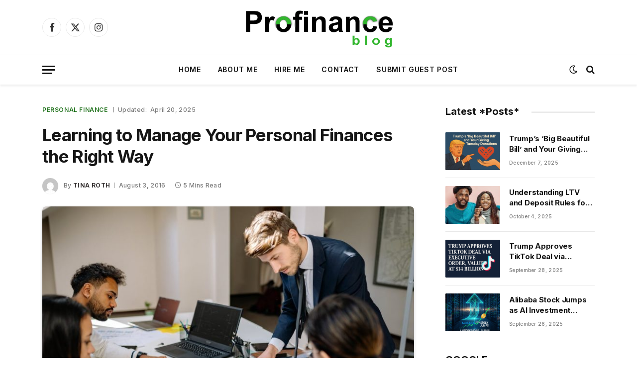

--- FILE ---
content_type: text/html; charset=UTF-8
request_url: https://profinanceblog.com/learning-to-manage-your-personal-finances-the-right-way.html
body_size: 15389
content:

<!DOCTYPE html>
<html lang="en-US" class="s-light site-s-light">

<head>

	<meta charset="UTF-8" />
	<meta name="viewport" content="width=device-width, initial-scale=1" />
	<meta name='robots' content='index, follow, max-image-preview:large, max-snippet:-1, max-video-preview:-1' />

	<!-- This site is optimized with the Yoast SEO plugin v26.4 - https://yoast.com/wordpress/plugins/seo/ -->
	<title>Learning to Manage Your Personal Finances the Right Way</title><link rel="preload" as="image" imagesrcset="https://profinanceblog.com/wp-content/uploads/2016/08/Manage-Your-Personal-Finances-768x512.jpg 768w, https://profinanceblog.com/wp-content/uploads/2016/08/Manage-Your-Personal-Finances-300x200.jpg 300w, https://profinanceblog.com/wp-content/uploads/2016/08/Manage-Your-Personal-Finances-1024x682.jpg 1024w, https://profinanceblog.com/wp-content/uploads/2016/08/Manage-Your-Personal-Finances-150x100.jpg 150w, https://profinanceblog.com/wp-content/uploads/2016/08/Manage-Your-Personal-Finances-450x300.jpg 450w, https://profinanceblog.com/wp-content/uploads/2016/08/Manage-Your-Personal-Finances-1200x800.jpg 1200w, https://profinanceblog.com/wp-content/uploads/2016/08/Manage-Your-Personal-Finances.jpg 1280w" imagesizes="(max-width: 729px) 100vw, 729px" /><link rel="preload" as="font" href="https://profinanceblog.com/wp-content/themes/smart-mag/css/icons/fonts/ts-icons.woff2?v3.2" type="font/woff2" crossorigin="anonymous" />
	<meta name="description" content="Uncertain economic conditions or situations can really test out your important decisions of wise personal financial planning.Each year, more than a million people" />
	<link rel="canonical" href="https://profinanceblog.com/learning-to-manage-your-personal-finances-the-right-way.html" />
	<meta property="og:locale" content="en_US" />
	<meta property="og:type" content="article" />
	<meta property="og:title" content="Learning to Manage Your Personal Finances the Right Way" />
	<meta property="og:description" content="Uncertain economic conditions or situations can really test out your important decisions of wise personal financial planning.Each year, more than a million people" />
	<meta property="og:url" content="https://profinanceblog.com/learning-to-manage-your-personal-finances-the-right-way.html" />
	<meta property="og:site_name" content="ProFinance Blog" />
	<meta property="article:published_time" content="2016-08-03T19:05:23+00:00" />
	<meta property="article:modified_time" content="2025-04-20T17:17:45+00:00" />
	<meta property="og:image" content="https://profinanceblog.com/wp-content/uploads/2016/08/Manage-Your-Personal-Finances.jpg" />
	<meta property="og:image:width" content="1280" />
	<meta property="og:image:height" content="853" />
	<meta property="og:image:type" content="image/jpeg" />
	<meta name="author" content="Tina Roth" />
	<meta name="twitter:card" content="summary_large_image" />
	<meta name="twitter:label1" content="Written by" />
	<meta name="twitter:data1" content="Tina Roth" />
	<meta name="twitter:label2" content="Est. reading time" />
	<meta name="twitter:data2" content="4 minutes" />
	<script type="application/ld+json" class="yoast-schema-graph">{"@context":"https://schema.org","@graph":[{"@type":"WebPage","@id":"https://profinanceblog.com/learning-to-manage-your-personal-finances-the-right-way.html","url":"https://profinanceblog.com/learning-to-manage-your-personal-finances-the-right-way.html","name":"Learning to Manage Your Personal Finances the Right Way","isPartOf":{"@id":"https://profinanceblog.com/#website"},"primaryImageOfPage":{"@id":"https://profinanceblog.com/learning-to-manage-your-personal-finances-the-right-way.html#primaryimage"},"image":{"@id":"https://profinanceblog.com/learning-to-manage-your-personal-finances-the-right-way.html#primaryimage"},"thumbnailUrl":"https://profinanceblog.com/wp-content/uploads/2016/08/Manage-Your-Personal-Finances.jpg","datePublished":"2016-08-03T19:05:23+00:00","dateModified":"2025-04-20T17:17:45+00:00","author":{"@id":"https://profinanceblog.com/#/schema/person/d9c6d78e176722f46d3523dd5414be26"},"description":"Uncertain economic conditions or situations can really test out your important decisions of wise personal financial planning.Each year, more than a million people","breadcrumb":{"@id":"https://profinanceblog.com/learning-to-manage-your-personal-finances-the-right-way.html#breadcrumb"},"inLanguage":"en-US","potentialAction":[{"@type":"ReadAction","target":["https://profinanceblog.com/learning-to-manage-your-personal-finances-the-right-way.html"]}]},{"@type":"ImageObject","inLanguage":"en-US","@id":"https://profinanceblog.com/learning-to-manage-your-personal-finances-the-right-way.html#primaryimage","url":"https://profinanceblog.com/wp-content/uploads/2016/08/Manage-Your-Personal-Finances.jpg","contentUrl":"https://profinanceblog.com/wp-content/uploads/2016/08/Manage-Your-Personal-Finances.jpg","width":1280,"height":853,"caption":"Manage Your Personal Finances"},{"@type":"BreadcrumbList","@id":"https://profinanceblog.com/learning-to-manage-your-personal-finances-the-right-way.html#breadcrumb","itemListElement":[{"@type":"ListItem","position":1,"name":"Home","item":"https://profinanceblog.com/"},{"@type":"ListItem","position":2,"name":"Learning to Manage Your Personal Finances the Right Way"}]},{"@type":"WebSite","@id":"https://profinanceblog.com/#website","url":"https://profinanceblog.com/","name":"ProFinance Blog","description":"Personal Finance Blog","potentialAction":[{"@type":"SearchAction","target":{"@type":"EntryPoint","urlTemplate":"https://profinanceblog.com/?s={search_term_string}"},"query-input":{"@type":"PropertyValueSpecification","valueRequired":true,"valueName":"search_term_string"}}],"inLanguage":"en-US"},{"@type":"Person","@id":"https://profinanceblog.com/#/schema/person/d9c6d78e176722f46d3523dd5414be26","name":"Tina Roth","image":{"@type":"ImageObject","inLanguage":"en-US","@id":"https://profinanceblog.com/#/schema/person/image/","url":"https://secure.gravatar.com/avatar/cf01be04c58b979dc8f64805e7a272786f78fe99a8c2365b3ff20b2f682f385e?s=96&d=mm&r=g","contentUrl":"https://secure.gravatar.com/avatar/cf01be04c58b979dc8f64805e7a272786f78fe99a8c2365b3ff20b2f682f385e?s=96&d=mm&r=g","caption":"Tina Roth"},"sameAs":["https://profinanceblog.com"],"url":"https://profinanceblog.com/author/tina-roth"}]}</script>
	<!-- / Yoast SEO plugin. -->


<link rel='dns-prefetch' href='//fonts.googleapis.com' />
<style id='wp-img-auto-sizes-contain-inline-css' type='text/css'>
img:is([sizes=auto i],[sizes^="auto," i]){contain-intrinsic-size:3000px 1500px}
/*# sourceURL=wp-img-auto-sizes-contain-inline-css */
</style>
<style id='classic-theme-styles-inline-css' type='text/css'>
/*! This file is auto-generated */
.wp-block-button__link{color:#fff;background-color:#32373c;border-radius:9999px;box-shadow:none;text-decoration:none;padding:calc(.667em + 2px) calc(1.333em + 2px);font-size:1.125em}.wp-block-file__button{background:#32373c;color:#fff;text-decoration:none}
/*# sourceURL=/wp-includes/css/classic-themes.min.css */
</style>
<link rel='stylesheet' id='wpo_min-header-0-css' href='https://profinanceblog.com/wp-content/cache/wpo-minify/1765115723/assets/wpo-minify-header-791b33ee.min.css' type='text/css' media='all' />
<script type="text/javascript" id="smartmag-lazy-inline-js-after">
/* <![CDATA[ */
/**
 * @copyright ThemeSphere
 * @preserve
 */
var BunyadLazy={};BunyadLazy.load=function(){function a(e,n){var t={};e.dataset.bgset&&e.dataset.sizes?(t.sizes=e.dataset.sizes,t.srcset=e.dataset.bgset):t.src=e.dataset.bgsrc,function(t){var a=t.dataset.ratio;if(0<a){const e=t.parentElement;if(e.classList.contains("media-ratio")){const n=e.style;n.getPropertyValue("--a-ratio")||(n.paddingBottom=100/a+"%")}}}(e);var a,o=document.createElement("img");for(a in o.onload=function(){var t="url('"+(o.currentSrc||o.src)+"')",a=e.style;a.backgroundImage!==t&&requestAnimationFrame(()=>{a.backgroundImage=t,n&&n()}),o.onload=null,o.onerror=null,o=null},o.onerror=o.onload,t)o.setAttribute(a,t[a]);o&&o.complete&&0<o.naturalWidth&&o.onload&&o.onload()}function e(t){t.dataset.loaded||a(t,()=>{document.dispatchEvent(new Event("lazyloaded")),t.dataset.loaded=1})}function n(t){"complete"===document.readyState?t():window.addEventListener("load",t)}return{initEarly:function(){var t,a=()=>{document.querySelectorAll(".img.bg-cover:not(.lazyload)").forEach(e)};"complete"!==document.readyState?(t=setInterval(a,150),n(()=>{a(),clearInterval(t)})):a()},callOnLoad:n,initBgImages:function(t){t&&n(()=>{document.querySelectorAll(".img.bg-cover").forEach(e)})},bgLoad:a}}(),BunyadLazy.load.initEarly();
//# sourceURL=smartmag-lazy-inline-js-after
/* ]]> */
</script>
<script type="text/javascript" src="https://profinanceblog.com/wp-content/cache/wpo-minify/1765115723/assets/wpo-minify-header-7b330e4a.min.js" id="wpo_min-header-0-js"></script>

		<script>
		var BunyadSchemeKey = 'bunyad-scheme';
		(() => {
			const d = document.documentElement;
			const c = d.classList;
			var scheme = localStorage.getItem(BunyadSchemeKey);
			
			if (scheme) {
				d.dataset.origClass = c;
				scheme === 'dark' ? c.remove('s-light', 'site-s-light') : c.remove('s-dark', 'site-s-dark');
				c.add('site-s-' + scheme, 's-' + scheme);
			}
		})();
		</script>
		<meta name="generator" content="Elementor 3.33.1; features: e_font_icon_svg, additional_custom_breakpoints; settings: css_print_method-external, google_font-enabled, font_display-swap">
			<style>
				.e-con.e-parent:nth-of-type(n+4):not(.e-lazyloaded):not(.e-no-lazyload),
				.e-con.e-parent:nth-of-type(n+4):not(.e-lazyloaded):not(.e-no-lazyload) * {
					background-image: none !important;
				}
				@media screen and (max-height: 1024px) {
					.e-con.e-parent:nth-of-type(n+3):not(.e-lazyloaded):not(.e-no-lazyload),
					.e-con.e-parent:nth-of-type(n+3):not(.e-lazyloaded):not(.e-no-lazyload) * {
						background-image: none !important;
					}
				}
				@media screen and (max-height: 640px) {
					.e-con.e-parent:nth-of-type(n+2):not(.e-lazyloaded):not(.e-no-lazyload),
					.e-con.e-parent:nth-of-type(n+2):not(.e-lazyloaded):not(.e-no-lazyload) * {
						background-image: none !important;
					}
				}
			</style>
			<!-- Google tag (gtag.js) -->
<script async src="https://www.googletagmanager.com/gtag/js?id=G-SVKXR16XBD"></script>
<script>
  window.dataLayer = window.dataLayer || [];
  function gtag(){dataLayer.push(arguments);}
  gtag('js', new Date());

  gtag('config', 'G-SVKXR16XBD');
</script><link rel="icon" href="https://profinanceblog.com/wp-content/uploads/2025/04/favicon.png" sizes="32x32" />
<link rel="icon" href="https://profinanceblog.com/wp-content/uploads/2025/04/favicon.png" sizes="192x192" />
<link rel="apple-touch-icon" href="https://profinanceblog.com/wp-content/uploads/2025/04/favicon.png" />
<meta name="msapplication-TileImage" content="https://profinanceblog.com/wp-content/uploads/2025/04/favicon.png" />


<style id='global-styles-inline-css' type='text/css'>
:root{--wp--preset--aspect-ratio--square: 1;--wp--preset--aspect-ratio--4-3: 4/3;--wp--preset--aspect-ratio--3-4: 3/4;--wp--preset--aspect-ratio--3-2: 3/2;--wp--preset--aspect-ratio--2-3: 2/3;--wp--preset--aspect-ratio--16-9: 16/9;--wp--preset--aspect-ratio--9-16: 9/16;--wp--preset--color--black: #000000;--wp--preset--color--cyan-bluish-gray: #abb8c3;--wp--preset--color--white: #ffffff;--wp--preset--color--pale-pink: #f78da7;--wp--preset--color--vivid-red: #cf2e2e;--wp--preset--color--luminous-vivid-orange: #ff6900;--wp--preset--color--luminous-vivid-amber: #fcb900;--wp--preset--color--light-green-cyan: #7bdcb5;--wp--preset--color--vivid-green-cyan: #00d084;--wp--preset--color--pale-cyan-blue: #8ed1fc;--wp--preset--color--vivid-cyan-blue: #0693e3;--wp--preset--color--vivid-purple: #9b51e0;--wp--preset--gradient--vivid-cyan-blue-to-vivid-purple: linear-gradient(135deg,rgb(6,147,227) 0%,rgb(155,81,224) 100%);--wp--preset--gradient--light-green-cyan-to-vivid-green-cyan: linear-gradient(135deg,rgb(122,220,180) 0%,rgb(0,208,130) 100%);--wp--preset--gradient--luminous-vivid-amber-to-luminous-vivid-orange: linear-gradient(135deg,rgb(252,185,0) 0%,rgb(255,105,0) 100%);--wp--preset--gradient--luminous-vivid-orange-to-vivid-red: linear-gradient(135deg,rgb(255,105,0) 0%,rgb(207,46,46) 100%);--wp--preset--gradient--very-light-gray-to-cyan-bluish-gray: linear-gradient(135deg,rgb(238,238,238) 0%,rgb(169,184,195) 100%);--wp--preset--gradient--cool-to-warm-spectrum: linear-gradient(135deg,rgb(74,234,220) 0%,rgb(151,120,209) 20%,rgb(207,42,186) 40%,rgb(238,44,130) 60%,rgb(251,105,98) 80%,rgb(254,248,76) 100%);--wp--preset--gradient--blush-light-purple: linear-gradient(135deg,rgb(255,206,236) 0%,rgb(152,150,240) 100%);--wp--preset--gradient--blush-bordeaux: linear-gradient(135deg,rgb(254,205,165) 0%,rgb(254,45,45) 50%,rgb(107,0,62) 100%);--wp--preset--gradient--luminous-dusk: linear-gradient(135deg,rgb(255,203,112) 0%,rgb(199,81,192) 50%,rgb(65,88,208) 100%);--wp--preset--gradient--pale-ocean: linear-gradient(135deg,rgb(255,245,203) 0%,rgb(182,227,212) 50%,rgb(51,167,181) 100%);--wp--preset--gradient--electric-grass: linear-gradient(135deg,rgb(202,248,128) 0%,rgb(113,206,126) 100%);--wp--preset--gradient--midnight: linear-gradient(135deg,rgb(2,3,129) 0%,rgb(40,116,252) 100%);--wp--preset--font-size--small: 13px;--wp--preset--font-size--medium: 20px;--wp--preset--font-size--large: 36px;--wp--preset--font-size--x-large: 42px;--wp--preset--spacing--20: 0.44rem;--wp--preset--spacing--30: 0.67rem;--wp--preset--spacing--40: 1rem;--wp--preset--spacing--50: 1.5rem;--wp--preset--spacing--60: 2.25rem;--wp--preset--spacing--70: 3.38rem;--wp--preset--spacing--80: 5.06rem;--wp--preset--shadow--natural: 6px 6px 9px rgba(0, 0, 0, 0.2);--wp--preset--shadow--deep: 12px 12px 50px rgba(0, 0, 0, 0.4);--wp--preset--shadow--sharp: 6px 6px 0px rgba(0, 0, 0, 0.2);--wp--preset--shadow--outlined: 6px 6px 0px -3px rgb(255, 255, 255), 6px 6px rgb(0, 0, 0);--wp--preset--shadow--crisp: 6px 6px 0px rgb(0, 0, 0);}:where(.is-layout-flex){gap: 0.5em;}:where(.is-layout-grid){gap: 0.5em;}body .is-layout-flex{display: flex;}.is-layout-flex{flex-wrap: wrap;align-items: center;}.is-layout-flex > :is(*, div){margin: 0;}body .is-layout-grid{display: grid;}.is-layout-grid > :is(*, div){margin: 0;}:where(.wp-block-columns.is-layout-flex){gap: 2em;}:where(.wp-block-columns.is-layout-grid){gap: 2em;}:where(.wp-block-post-template.is-layout-flex){gap: 1.25em;}:where(.wp-block-post-template.is-layout-grid){gap: 1.25em;}.has-black-color{color: var(--wp--preset--color--black) !important;}.has-cyan-bluish-gray-color{color: var(--wp--preset--color--cyan-bluish-gray) !important;}.has-white-color{color: var(--wp--preset--color--white) !important;}.has-pale-pink-color{color: var(--wp--preset--color--pale-pink) !important;}.has-vivid-red-color{color: var(--wp--preset--color--vivid-red) !important;}.has-luminous-vivid-orange-color{color: var(--wp--preset--color--luminous-vivid-orange) !important;}.has-luminous-vivid-amber-color{color: var(--wp--preset--color--luminous-vivid-amber) !important;}.has-light-green-cyan-color{color: var(--wp--preset--color--light-green-cyan) !important;}.has-vivid-green-cyan-color{color: var(--wp--preset--color--vivid-green-cyan) !important;}.has-pale-cyan-blue-color{color: var(--wp--preset--color--pale-cyan-blue) !important;}.has-vivid-cyan-blue-color{color: var(--wp--preset--color--vivid-cyan-blue) !important;}.has-vivid-purple-color{color: var(--wp--preset--color--vivid-purple) !important;}.has-black-background-color{background-color: var(--wp--preset--color--black) !important;}.has-cyan-bluish-gray-background-color{background-color: var(--wp--preset--color--cyan-bluish-gray) !important;}.has-white-background-color{background-color: var(--wp--preset--color--white) !important;}.has-pale-pink-background-color{background-color: var(--wp--preset--color--pale-pink) !important;}.has-vivid-red-background-color{background-color: var(--wp--preset--color--vivid-red) !important;}.has-luminous-vivid-orange-background-color{background-color: var(--wp--preset--color--luminous-vivid-orange) !important;}.has-luminous-vivid-amber-background-color{background-color: var(--wp--preset--color--luminous-vivid-amber) !important;}.has-light-green-cyan-background-color{background-color: var(--wp--preset--color--light-green-cyan) !important;}.has-vivid-green-cyan-background-color{background-color: var(--wp--preset--color--vivid-green-cyan) !important;}.has-pale-cyan-blue-background-color{background-color: var(--wp--preset--color--pale-cyan-blue) !important;}.has-vivid-cyan-blue-background-color{background-color: var(--wp--preset--color--vivid-cyan-blue) !important;}.has-vivid-purple-background-color{background-color: var(--wp--preset--color--vivid-purple) !important;}.has-black-border-color{border-color: var(--wp--preset--color--black) !important;}.has-cyan-bluish-gray-border-color{border-color: var(--wp--preset--color--cyan-bluish-gray) !important;}.has-white-border-color{border-color: var(--wp--preset--color--white) !important;}.has-pale-pink-border-color{border-color: var(--wp--preset--color--pale-pink) !important;}.has-vivid-red-border-color{border-color: var(--wp--preset--color--vivid-red) !important;}.has-luminous-vivid-orange-border-color{border-color: var(--wp--preset--color--luminous-vivid-orange) !important;}.has-luminous-vivid-amber-border-color{border-color: var(--wp--preset--color--luminous-vivid-amber) !important;}.has-light-green-cyan-border-color{border-color: var(--wp--preset--color--light-green-cyan) !important;}.has-vivid-green-cyan-border-color{border-color: var(--wp--preset--color--vivid-green-cyan) !important;}.has-pale-cyan-blue-border-color{border-color: var(--wp--preset--color--pale-cyan-blue) !important;}.has-vivid-cyan-blue-border-color{border-color: var(--wp--preset--color--vivid-cyan-blue) !important;}.has-vivid-purple-border-color{border-color: var(--wp--preset--color--vivid-purple) !important;}.has-vivid-cyan-blue-to-vivid-purple-gradient-background{background: var(--wp--preset--gradient--vivid-cyan-blue-to-vivid-purple) !important;}.has-light-green-cyan-to-vivid-green-cyan-gradient-background{background: var(--wp--preset--gradient--light-green-cyan-to-vivid-green-cyan) !important;}.has-luminous-vivid-amber-to-luminous-vivid-orange-gradient-background{background: var(--wp--preset--gradient--luminous-vivid-amber-to-luminous-vivid-orange) !important;}.has-luminous-vivid-orange-to-vivid-red-gradient-background{background: var(--wp--preset--gradient--luminous-vivid-orange-to-vivid-red) !important;}.has-very-light-gray-to-cyan-bluish-gray-gradient-background{background: var(--wp--preset--gradient--very-light-gray-to-cyan-bluish-gray) !important;}.has-cool-to-warm-spectrum-gradient-background{background: var(--wp--preset--gradient--cool-to-warm-spectrum) !important;}.has-blush-light-purple-gradient-background{background: var(--wp--preset--gradient--blush-light-purple) !important;}.has-blush-bordeaux-gradient-background{background: var(--wp--preset--gradient--blush-bordeaux) !important;}.has-luminous-dusk-gradient-background{background: var(--wp--preset--gradient--luminous-dusk) !important;}.has-pale-ocean-gradient-background{background: var(--wp--preset--gradient--pale-ocean) !important;}.has-electric-grass-gradient-background{background: var(--wp--preset--gradient--electric-grass) !important;}.has-midnight-gradient-background{background: var(--wp--preset--gradient--midnight) !important;}.has-small-font-size{font-size: var(--wp--preset--font-size--small) !important;}.has-medium-font-size{font-size: var(--wp--preset--font-size--medium) !important;}.has-large-font-size{font-size: var(--wp--preset--font-size--large) !important;}.has-x-large-font-size{font-size: var(--wp--preset--font-size--x-large) !important;}
/*# sourceURL=global-styles-inline-css */
</style>
</head>

<body class="wp-singular post-template-default single single-post postid-621 single-format-standard wp-theme-smart-mag right-sidebar post-layout-modern post-cat-68 has-lb has-lb-sm ts-img-hov-fade layout-normal elementor-default elementor-kit-8">



<div class="main-wrap">

	
<div class="off-canvas-backdrop"></div>
<div class="mobile-menu-container off-canvas s-dark hide-menu-lg" id="off-canvas">

	<div class="off-canvas-head">
		<a href="#" class="close">
			<span class="visuallyhidden">Close Menu</span>
			<i class="tsi tsi-times"></i>
		</a>

		<div class="ts-logo">
					</div>
	</div>

	<div class="off-canvas-content">

					<ul class="mobile-menu"></ul>
		
		
		
		<div class="spc-social-block spc-social spc-social-b smart-head-social">
		
			
				<a href="#" class="link service s-facebook" target="_blank" rel="nofollow noopener">
					<i class="icon tsi tsi-facebook"></i>					<span class="visuallyhidden">Facebook</span>
				</a>
									
			
				<a href="#" class="link service s-twitter" target="_blank" rel="nofollow noopener">
					<i class="icon tsi tsi-twitter"></i>					<span class="visuallyhidden">X (Twitter)</span>
				</a>
									
			
				<a href="#" class="link service s-instagram" target="_blank" rel="nofollow noopener">
					<i class="icon tsi tsi-instagram"></i>					<span class="visuallyhidden">Instagram</span>
				</a>
									
			
		</div>

		
	</div>

</div>
<div class="smart-head smart-head-b smart-head-main" id="smart-head" data-sticky="auto" data-sticky-type="smart" data-sticky-full>
	
	<div class="smart-head-row smart-head-mid smart-head-row-3 is-light smart-head-row-full">

		<div class="inner wrap">

							
				<div class="items items-left ">
				
		<div class="spc-social-block spc-social spc-social-b smart-head-social">
		
			
				<a href="#" class="link service s-facebook" target="_blank" rel="nofollow noopener">
					<i class="icon tsi tsi-facebook"></i>					<span class="visuallyhidden">Facebook</span>
				</a>
									
			
				<a href="#" class="link service s-twitter" target="_blank" rel="nofollow noopener">
					<i class="icon tsi tsi-twitter"></i>					<span class="visuallyhidden">X (Twitter)</span>
				</a>
									
			
				<a href="#" class="link service s-instagram" target="_blank" rel="nofollow noopener">
					<i class="icon tsi tsi-instagram"></i>					<span class="visuallyhidden">Instagram</span>
				</a>
									
			
		</div>

						</div>

							
				<div class="items items-center ">
					<a href="https://profinanceblog.com/" title="ProFinance Blog" rel="home" class="logo-link ts-logo logo-is-image">
		<span>
			
				
					<img src="https://profinanceblog.com/wp-content/uploads/2025/03/logo.png" class="logo-image" alt="ProFinance Blog" width="316" height="85"/>
									 
					</span>
	</a>				</div>

							
				<div class="items items-right empty">
								</div>

						
		</div>
	</div>

	
	<div class="smart-head-row smart-head-bot smart-head-row-3 is-light has-center-nav smart-head-row-full">

		<div class="inner wrap">

							
				<div class="items items-left ">
				
<button class="offcanvas-toggle has-icon" type="button" aria-label="Menu">
	<span class="hamburger-icon hamburger-icon-a">
		<span class="inner"></span>
	</span>
</button>				</div>

							
				<div class="items items-center ">
					<div class="nav-wrap">
		<nav class="navigation navigation-main nav-hov-a">
			<ul id="menu-main-menu" class="menu"><li id="menu-item-7636" class="menu-item menu-item-type-custom menu-item-object-custom menu-item-home menu-item-7636"><a href="https://profinanceblog.com">Home</a></li>
<li id="menu-item-13363" class="menu-item menu-item-type-post_type menu-item-object-page menu-item-13363"><a href="https://profinanceblog.com/about-me">About Me</a></li>
<li id="menu-item-14725" class="menu-item menu-item-type-post_type menu-item-object-page menu-item-14725"><a href="https://profinanceblog.com/hire-me">Hire Me</a></li>
<li id="menu-item-13364" class="menu-item menu-item-type-post_type menu-item-object-page menu-item-13364"><a href="https://profinanceblog.com/contact-me">Contact</a></li>
<li id="menu-item-13359" class="mo-class menu-item menu-item-type-post_type menu-item-object-page menu-item-13359"><a href="https://profinanceblog.com/submit-finance-guest-post">Submit Guest Post</a></li>
</ul>		</nav>
	</div>
				</div>

							
				<div class="items items-right ">
				
<div class="scheme-switcher has-icon-only">
	<a href="#" class="toggle is-icon toggle-dark" title="Switch to Dark Design - easier on eyes.">
		<i class="icon tsi tsi-moon"></i>
	</a>
	<a href="#" class="toggle is-icon toggle-light" title="Switch to Light Design.">
		<i class="icon tsi tsi-bright"></i>
	</a>
</div>

	<a href="#" class="search-icon has-icon-only is-icon" title="Search">
		<i class="tsi tsi-search"></i>
	</a>

				</div>

						
		</div>
	</div>

	</div>
<div class="smart-head smart-head-a smart-head-mobile" id="smart-head-mobile" data-sticky="mid" data-sticky-type="smart" data-sticky-full>
	
	<div class="smart-head-row smart-head-mid smart-head-row-3 is-light smart-head-row-full">

		<div class="inner wrap">

							
				<div class="items items-left ">
				
<button class="offcanvas-toggle has-icon" type="button" aria-label="Menu">
	<span class="hamburger-icon hamburger-icon-a">
		<span class="inner"></span>
	</span>
</button>				</div>

							
				<div class="items items-center ">
					<a href="https://profinanceblog.com/" title="ProFinance Blog" rel="home" class="logo-link ts-logo logo-is-image">
		<span>
			
				
					<img src="https://profinanceblog.com/wp-content/uploads/2025/03/logo.png" class="logo-image" alt="ProFinance Blog" width="316" height="85"/>
									 
					</span>
	</a>				</div>

							
				<div class="items items-right ">
				

	<a href="#" class="search-icon has-icon-only is-icon" title="Search">
		<i class="tsi tsi-search"></i>
	</a>

				</div>

						
		</div>
	</div>

	</div>

<div class="main ts-contain cf right-sidebar">
	
		

<div class="ts-row">
	<div class="col-8 main-content s-post-contain">

					<div class="the-post-header s-head-modern s-head-modern-a">
	<div class="post-meta post-meta-a post-meta-left post-meta-single has-below"><div class="post-meta-items meta-above"><span class="meta-item post-cat">
						
						<a href="https://profinanceblog.com/personal-finance" class="category term-color-68" rel="category">Personal Finance</a>
					</span>
					<span class="meta-item date-modified"><span class="updated-on">Updated:</span><time class="post-date" datetime="2025-04-20T17:17:45+00:00">April 20, 2025</time></span></div><h1 class="is-title post-title">Learning to Manage Your Personal Finances the Right Way</h1><div class="post-meta-items meta-below has-author-img"><span class="meta-item post-author has-img"><img alt='Tina Roth' src='https://secure.gravatar.com/avatar/cf01be04c58b979dc8f64805e7a272786f78fe99a8c2365b3ff20b2f682f385e?s=32&#038;d=mm&#038;r=g' srcset='https://secure.gravatar.com/avatar/cf01be04c58b979dc8f64805e7a272786f78fe99a8c2365b3ff20b2f682f385e?s=64&#038;d=mm&#038;r=g 2x' class='avatar avatar-32 photo' height='32' width='32' decoding='async'/><span class="by">By</span> <a href="https://profinanceblog.com/author/tina-roth" title="Posts by Tina Roth" rel="author">Tina Roth</a></span><span class="meta-item has-next-icon date"><time class="post-date" datetime="2016-08-03T19:05:23+00:00">August 3, 2016</time></span><span class="meta-item read-time has-icon"><i class="tsi tsi-clock"></i>5 Mins Read</span></div></div>	
	
</div>		
					<div class="single-featured">	
	<div class="featured has-media-shadows">
				
			<a href="https://profinanceblog.com/wp-content/uploads/2016/08/Manage-Your-Personal-Finances.jpg" class="image-link media-ratio ar-bunyad-main" title="Learning to Manage Your Personal Finances the Right Way"><img fetchpriority="high" width="729" height="476" src="https://profinanceblog.com/wp-content/uploads/2016/08/Manage-Your-Personal-Finances-768x512.jpg" class="attachment-bunyad-main size-bunyad-main no-lazy skip-lazy wp-post-image" alt="Manage Your Personal Finances" sizes="(max-width: 729px) 100vw, 729px" title="Learning to Manage Your Personal Finances the Right Way" decoding="async" srcset="https://profinanceblog.com/wp-content/uploads/2016/08/Manage-Your-Personal-Finances-768x512.jpg 768w, https://profinanceblog.com/wp-content/uploads/2016/08/Manage-Your-Personal-Finances-300x200.jpg 300w, https://profinanceblog.com/wp-content/uploads/2016/08/Manage-Your-Personal-Finances-1024x682.jpg 1024w, https://profinanceblog.com/wp-content/uploads/2016/08/Manage-Your-Personal-Finances-150x100.jpg 150w, https://profinanceblog.com/wp-content/uploads/2016/08/Manage-Your-Personal-Finances-450x300.jpg 450w, https://profinanceblog.com/wp-content/uploads/2016/08/Manage-Your-Personal-Finances-1200x800.jpg 1200w, https://profinanceblog.com/wp-content/uploads/2016/08/Manage-Your-Personal-Finances.jpg 1280w" /></a>		
						
			</div>

	</div>
		
		<div class="the-post s-post-modern">

			<article id="post-621" class="post-621 post type-post status-publish format-standard has-post-thumbnail category-personal-finance">
				
<div class="post-content-wrap has-share-float">
						<div class="post-share-float share-float-a is-hidden spc-social-colors spc-social-colored">
	<div class="inner">
					<span class="share-text">Share</span>
		
		<div class="services">
					
				
			<a href="https://www.facebook.com/sharer.php?u=https%3A%2F%2Fprofinanceblog.com%2Flearning-to-manage-your-personal-finances-the-right-way.html" class="cf service s-facebook" target="_blank" title="Facebook" rel="nofollow noopener">
				<i class="tsi tsi-facebook"></i>
				<span class="label">Facebook</span>

							</a>
				
				
			<a href="https://twitter.com/intent/tweet?url=https%3A%2F%2Fprofinanceblog.com%2Flearning-to-manage-your-personal-finances-the-right-way.html&text=Learning%20to%20Manage%20Your%20Personal%20Finances%20the%20Right%20Way" class="cf service s-twitter" target="_blank" title="Twitter" rel="nofollow noopener">
				<i class="tsi tsi-twitter"></i>
				<span class="label">Twitter</span>

							</a>
				
				
			<a href="https://www.linkedin.com/shareArticle?mini=true&url=https%3A%2F%2Fprofinanceblog.com%2Flearning-to-manage-your-personal-finances-the-right-way.html" class="cf service s-linkedin" target="_blank" title="LinkedIn" rel="nofollow noopener">
				<i class="tsi tsi-linkedin"></i>
				<span class="label">LinkedIn</span>

							</a>
				
				
			<a href="https://pinterest.com/pin/create/button/?url=https%3A%2F%2Fprofinanceblog.com%2Flearning-to-manage-your-personal-finances-the-right-way.html&media=https%3A%2F%2Fprofinanceblog.com%2Fwp-content%2Fuploads%2F2016%2F08%2FManage-Your-Personal-Finances.jpg&description=Learning%20to%20Manage%20Your%20Personal%20Finances%20the%20Right%20Way" class="cf service s-pinterest" target="_blank" title="Pinterest" rel="nofollow noopener">
				<i class="tsi tsi-pinterest-p"></i>
				<span class="label">Pinterest</span>

							</a>
				
				
			<a href="mailto:?subject=Learning%20to%20Manage%20Your%20Personal%20Finances%20the%20Right%20Way&body=https%3A%2F%2Fprofinanceblog.com%2Flearning-to-manage-your-personal-finances-the-right-way.html" class="cf service s-email" target="_blank" title="Email" rel="nofollow noopener">
				<i class="tsi tsi-envelope-o"></i>
				<span class="label">Email</span>

							</a>
				
				
			<a href="#" class="cf service s-link" target="_blank" title="Copy Link" rel="nofollow noopener">
				<i class="tsi tsi-link"></i>
				<span class="label">Copy Link</span>

				<span data-message="Link copied successfully!"></span>			</a>
				
		
					
		</div>
	</div>		
</div>
			
	<div class="post-content cf entry-content content-spacious">

		
		<div class="a-wrap a-wrap-base a-wrap-5"> <script async src="https://pagead2.googlesyndication.com/pagead/js/adsbygoogle.js?client=ca-pub-8135614470370152"
     crossorigin="anonymous"></script>
<ins class="adsbygoogle"
     style="display:block"
     data-ad-format="fluid"
     data-ad-layout-key="-gw-3+1f-3d+2z"
     data-ad-client="ca-pub-8135614470370152"
     data-ad-slot="1397572064"></ins>
<script>
     (adsbygoogle = window.adsbygoogle || []).push({});
</script></div>		
		<p style="text-align: left;">Uncertain economic conditions or situations can really test out your important decisions of wise personal financial planning.Each year, more than a million people declare bankruptcy due to unwise financial decisions by taking too many loans without any resources to pay back with interest and losing money in fraudulent investments. All of these situations happen because of poor financial planning or having incomplete knowledge or information on how to manage your personal finances.</p>
<p style="text-align: left;">So, to make wise money or financial decisions, it is important to know some useful tips and guide yourself to achieve long term financial well-being and manage your <a href="https://profinanceblog.com/6-personal-finance-blogs-to-help-you-in-your-financial-endeavors.html" target="_blank" rel="noopener noreferrer">personal finances</a> the right way.</p>
<h2 style="text-align: left;">Starting with the Basics</h2>
<p style="text-align: left;">Every decision that you take involves financial planning to some extent as it involves taking action based upon your financial condition. The action that you take should be carefully considered as you need to avoid any financial difficulties that you may encounter. Thus it is better, especially for students, to effectively learn a few basic tips about finances and budgeting when it comes to uncertain financial choices such as getting admission in a high school, apply for a student loan program, investing in a short or long term project or starting off with your own business.</p>
<h2 style="text-align: left;">Knowing about Financial Planning</h2>
<p style="text-align: left;">People may evaluate <em>‘being rich’</em> in different perspectives, some would define it as owning expensive or luxurious possessions and accessories, some would deem it as having a high income or not worrying about paying up financial bills. However, being rich can be simply be wise investing or frugal living which can result in long term financial security and paying up at most desperate times like having a surgery, paying up for having a home etc. Your quality of life should be measured in terms of something other than money or property like having no stress to pay up for anything, having peace with family or friends and achieving satisfaction from every dollar that you spend.</p><div class="a-wrap a-wrap-base a-wrap-8 alignwide"> <script async src="https://pagead2.googlesyndication.com/pagead/js/adsbygoogle.js?client=ca-pub-8135614470370152"
     crossorigin="anonymous"></script>
<ins class="adsbygoogle"
     style="display:block; text-align:center;"
     data-ad-layout="in-article"
     data-ad-format="fluid"
     data-ad-client="ca-pub-8135614470370152"
     data-ad-slot="2759954962"></ins>
<script>
     (adsbygoogle = window.adsbygoogle || []).push({});
</script></div>
<p style="text-align: left;">Therefore, in order to achieve financial security and satisfaction, it is important to identify and set priorities for everything that you own or spend money for, avoid over-spending for branded items and having an organized process to spend on those things which you need most. By effectively managing your personal money, you can control your financial situation and save more to buy something which can be profitable in the long run like some property or your personal home or car.</p>
<h2 style="text-align: left;">Your Current Financial Situation</h2>
<p style="text-align: left;">It is necessary to determine your current financial situation by evaluating your salary, your income, your savings, your living expenses and your current paying debts. Preparing a list of your liquid assets, current assets, debt liabilities that can lay a foundation for your financial planning activities, you can know your current financial condition and better assess if you need to look for additional income or potential earning sources. Depending upon your current financial situation with your present debts can be unreliable as you never know when you may run out of your existing income sources or get fired from your job. Therefore it is necessary to look for additional income sources for paying off your debts like opting out for any part time job or starting with your own entrepreneurial project or business.</p>
<h2 style="text-align: left;">Developing Your Financial Goals</h2>
<p style="text-align: left;">Every now and time, it is wise to analyze your financial goals as it involves identifying how much you have and how much is needed to pay off your debts if any such need may arise. Setting out your financial priorities will differentiate your needs from your desirable wants and be vital to your financial planning process. You can decide which financial goals you want to pursue like opting for an admission in a nice reputable high school or developing extensive savings for an investment plan or to have future financial security.</p>
<h2 style="text-align: left;">Having other Courses of Action</h2>
<p style="text-align: left;">Developing other financial alternatives can put you in a better position to make better decisions by evaluating your available options and favoring other factors as well that can make you save a large amount of money, make regular saving patterns, make effective decisions and make serious considerations with your current economic conditions. Each financial decision you take can serve as an opportunity to achieve future financial success with all your available options.</p>
<h2 style="text-align: left;">Evaluating Risk Factors</h2>
<p style="text-align: left;">There will always be financial uncertainties with every <a href="https://profinanceblog.com/money-after-marriage-should-you-have-joint-or-separate-accounts.html" target="_blank" rel="noopener noreferrer">financial decision</a> you opt for as risks are always involved with the simplest of choices like choosing a fruitful career field with the risk that will it still be a lucrative career choice after your graduation. Other decisions may involve a low degree of risk like opening a savings account or purchasing items which are less expensive.</p>
<p style="text-align: left;">That is why it is necessary to purchase items of great value and low cost. Therefore it is also necessary to evaluate and opt for those financial options with the lowest risk possibility especially for financial investments. Before you put your money at risk for any investment opportunity, it is better to consider every risk factor and gather all the available information based on your knowledge and experience. Ask for opinion from experts on financial planning to better assess if your investment choices are suitable for your money’s worth or not.</p>
<p style="text-align: left;">Always consider all the available information by using various websites, opinion from experts, discussing with financial analysts to make better financial planning and investment choices.</p>
</p>
		<div class="a-wrap a-wrap-base a-wrap-6"> <script async src="https://pagead2.googlesyndication.com/pagead/js/adsbygoogle.js?client=ca-pub-8135614470370152"
     crossorigin="anonymous"></script>
<ins class="adsbygoogle"
     style="display:block; text-align:center;"
     data-ad-layout="in-article"
     data-ad-format="fluid"
     data-ad-client="ca-pub-8135614470370152"
     data-ad-slot="2759954962"></ins>
<script>
     (adsbygoogle = window.adsbygoogle || []).push({});
</script></div>		
		
		
		
	</div>
</div>
	
			</article>

			
	
	<div class="post-share-bot">
		<span class="info">Share.</span>
		
		<span class="share-links spc-social spc-social-colors spc-social-bg">

			
			
				<a href="https://www.facebook.com/sharer.php?u=https%3A%2F%2Fprofinanceblog.com%2Flearning-to-manage-your-personal-finances-the-right-way.html" class="service s-facebook tsi tsi-facebook" 
					title="Share on Facebook" target="_blank" rel="nofollow noopener">
					<span class="visuallyhidden">Facebook</span>

									</a>
					
			
				<a href="https://twitter.com/intent/tweet?url=https%3A%2F%2Fprofinanceblog.com%2Flearning-to-manage-your-personal-finances-the-right-way.html&#038;text=Learning%20to%20Manage%20Your%20Personal%20Finances%20the%20Right%20Way" class="service s-twitter tsi tsi-twitter" 
					title="Share on X (Twitter)" target="_blank" rel="nofollow noopener">
					<span class="visuallyhidden">Twitter</span>

									</a>
					
			
				<a href="https://pinterest.com/pin/create/button/?url=https%3A%2F%2Fprofinanceblog.com%2Flearning-to-manage-your-personal-finances-the-right-way.html&#038;media=https%3A%2F%2Fprofinanceblog.com%2Fwp-content%2Fuploads%2F2016%2F08%2FManage-Your-Personal-Finances.jpg&#038;description=Learning%20to%20Manage%20Your%20Personal%20Finances%20the%20Right%20Way" class="service s-pinterest tsi tsi-pinterest" 
					title="Share on Pinterest" target="_blank" rel="nofollow noopener">
					<span class="visuallyhidden">Pinterest</span>

									</a>
					
			
				<a href="https://www.linkedin.com/shareArticle?mini=true&#038;url=https%3A%2F%2Fprofinanceblog.com%2Flearning-to-manage-your-personal-finances-the-right-way.html" class="service s-linkedin tsi tsi-linkedin" 
					title="Share on LinkedIn" target="_blank" rel="nofollow noopener">
					<span class="visuallyhidden">LinkedIn</span>

									</a>
					
			
				<a href="https://www.tumblr.com/share/link?url=https%3A%2F%2Fprofinanceblog.com%2Flearning-to-manage-your-personal-finances-the-right-way.html&#038;name=Learning%20to%20Manage%20Your%20Personal%20Finances%20the%20Right%20Way" class="service s-tumblr tsi tsi-tumblr" 
					title="Share on Tumblr" target="_blank" rel="nofollow noopener">
					<span class="visuallyhidden">Tumblr</span>

									</a>
					
			
				<a href="mailto:?subject=Learning%20to%20Manage%20Your%20Personal%20Finances%20the%20Right%20Way&#038;body=https%3A%2F%2Fprofinanceblog.com%2Flearning-to-manage-your-personal-finances-the-right-way.html" class="service s-email tsi tsi-envelope-o" 
					title="Share via Email" target="_blank" rel="nofollow noopener">
					<span class="visuallyhidden">Email</span>

									</a>
					
			
				<a href="#" class="service s-link tsi tsi-link" 
					title="Copy Link" target="_blank" rel="nofollow noopener">
					<span class="visuallyhidden">Copy Link</span>

					<span data-message="Link copied successfully!"></span>				</a>
					
			
			
		</span>
	</div>
	



	<section class="related-posts">
							
							
				<div class="block-head block-head-ac block-head-c is-left">

					<h4 class="heading">Related <span class="color">Posts</span></h4>					
									</div>
				
			
				<section class="block-wrap block-grid cols-gap-sm mb-none" data-id="1">

				
			<div class="block-content">
					
	<div class="loop loop-grid loop-grid-sm grid grid-3 md:grid-2 xs:grid-1">

					
<article class="l-post grid-post grid-sm-post">

	
			<div class="media">

		
			<a href="https://profinanceblog.com/the-benefits-of-invoice-financing-how-to-turn-unpaid-invoices-into-cash-flow.html" class="image-link media-ratio ratio-is-custom" title="The Benefits of Invoice Financing: How to Turn Unpaid Invoices into Cash Flow"><span data-bgsrc="https://profinanceblog.com/wp-content/uploads/2021/11/Invoices-450x300.jpg" class="img bg-cover wp-post-image attachment-bunyad-medium size-bunyad-medium lazyload" data-bgset="https://profinanceblog.com/wp-content/uploads/2021/11/Invoices-450x300.jpg 450w, https://profinanceblog.com/wp-content/uploads/2021/11/Invoices-300x200.jpg 300w, https://profinanceblog.com/wp-content/uploads/2021/11/Invoices-1024x682.jpg 1024w, https://profinanceblog.com/wp-content/uploads/2021/11/Invoices-768x512.jpg 768w, https://profinanceblog.com/wp-content/uploads/2021/11/Invoices-150x100.jpg 150w, https://profinanceblog.com/wp-content/uploads/2021/11/Invoices-1200x800.jpg 1200w, https://profinanceblog.com/wp-content/uploads/2021/11/Invoices.jpg 1280w" data-sizes="(max-width: 349px) 100vw, 349px" role="img" aria-label="Invoices"></span></a>			
			
			
			
		
		</div>
	

	
		<div class="content">

			<div class="post-meta post-meta-a has-below"><h4 class="is-title post-title"><a href="https://profinanceblog.com/the-benefits-of-invoice-financing-how-to-turn-unpaid-invoices-into-cash-flow.html">The Benefits of Invoice Financing: How to Turn Unpaid Invoices into Cash Flow</a></h4><div class="post-meta-items meta-below"><span class="meta-item date"><span class="date-link"><time class="post-date" datetime="2025-09-15T03:00:50+00:00">September 15, 2025</time></span></span></div></div>			
			
			
		</div>

	
</article>					
<article class="l-post grid-post grid-sm-post">

	
			<div class="media">

		
			<a href="https://profinanceblog.com/how-ai-is-changing-personal-financial-planning.html" class="image-link media-ratio ratio-is-custom" title="How AI is Changing Personal Financial Planning"><span data-bgsrc="https://profinanceblog.com/wp-content/uploads/2025/07/AI-is-Changing-Personal-Financial-Planning-450x300.jpg" class="img bg-cover wp-post-image attachment-bunyad-medium size-bunyad-medium lazyload" data-bgset="https://profinanceblog.com/wp-content/uploads/2025/07/AI-is-Changing-Personal-Financial-Planning-450x300.jpg 450w, https://profinanceblog.com/wp-content/uploads/2025/07/AI-is-Changing-Personal-Financial-Planning-300x200.jpg 300w, https://profinanceblog.com/wp-content/uploads/2025/07/AI-is-Changing-Personal-Financial-Planning-1024x682.jpg 1024w, https://profinanceblog.com/wp-content/uploads/2025/07/AI-is-Changing-Personal-Financial-Planning-768x512.jpg 768w, https://profinanceblog.com/wp-content/uploads/2025/07/AI-is-Changing-Personal-Financial-Planning-150x100.jpg 150w, https://profinanceblog.com/wp-content/uploads/2025/07/AI-is-Changing-Personal-Financial-Planning-1200x800.jpg 1200w, https://profinanceblog.com/wp-content/uploads/2025/07/AI-is-Changing-Personal-Financial-Planning.jpg 1280w" data-sizes="(max-width: 349px) 100vw, 349px" role="img" aria-label="AI is Changing Personal Financial Planning"></span></a>			
			
			
			
		
		</div>
	

	
		<div class="content">

			<div class="post-meta post-meta-a has-below"><h4 class="is-title post-title"><a href="https://profinanceblog.com/how-ai-is-changing-personal-financial-planning.html">How AI is Changing Personal Financial Planning</a></h4><div class="post-meta-items meta-below"><span class="meta-item date"><span class="date-link"><time class="post-date" datetime="2025-07-18T17:40:05+00:00">July 18, 2025</time></span></span></div></div>			
			
			
		</div>

	
</article>					
<article class="l-post grid-post grid-sm-post">

	
			<div class="media">

		
			<a href="https://profinanceblog.com/how-moving-to-a-smaller-home-saved-me-money-and-changed-my-life.html" class="image-link media-ratio ratio-is-custom" title="How Moving to a Smaller Home Saved Me Money and Changed My Life"><span data-bgsrc="https://profinanceblog.com/wp-content/uploads/2015/09/Shifting-to-a-Smaller-Home-450x259.jpg" class="img bg-cover wp-post-image attachment-bunyad-medium size-bunyad-medium lazyload" data-bgset="https://profinanceblog.com/wp-content/uploads/2015/09/Shifting-to-a-Smaller-Home-450x259.jpg 450w, https://profinanceblog.com/wp-content/uploads/2015/09/Shifting-to-a-Smaller-Home-1024x589.jpg 1024w, https://profinanceblog.com/wp-content/uploads/2015/09/Shifting-to-a-Smaller-Home-768x442.jpg 768w, https://profinanceblog.com/wp-content/uploads/2015/09/Shifting-to-a-Smaller-Home-1200x690.jpg 1200w, https://profinanceblog.com/wp-content/uploads/2015/09/Shifting-to-a-Smaller-Home.jpg 1280w" data-sizes="(max-width: 349px) 100vw, 349px" role="img" aria-label="Shifting to a Smaller Home"></span></a>			
			
			
			
		
		</div>
	

	
		<div class="content">

			<div class="post-meta post-meta-a has-below"><h4 class="is-title post-title"><a href="https://profinanceblog.com/how-moving-to-a-smaller-home-saved-me-money-and-changed-my-life.html">How Moving to a Smaller Home Saved Me Money and Changed My Life</a></h4><div class="post-meta-items meta-below"><span class="meta-item date"><span class="date-link"><time class="post-date" datetime="2025-07-12T10:29:31+00:00">July 12, 2025</time></span></span></div></div>			
			
			
		</div>

	
</article>		
	</div>

		
			</div>

		</section>
		
	</section>			
			<div class="comments">
							</div>

		</div>
	</div>
	
			
	
	<aside class="col-4 main-sidebar has-sep" data-sticky="1">
	
			<div class="inner theiaStickySidebar">
		
			
		<div id="smartmag-block-posts-small-2" class="widget ts-block-widget smartmag-widget-posts-small">		
		<div class="block">
					<section class="block-wrap block-posts-small block-sc mb-none" data-id="2">

			<div class="widget-title block-head block-head-ac block-head block-head-ac block-head-e block-head-e3 is-left has-style"><h5 class="heading">Latest *Posts*</h5></div>	
			<div class="block-content">
				
	<div class="loop loop-small loop-small-a loop-sep loop-small-sep grid grid-1 md:grid-1 sm:grid-1 xs:grid-1">

					
<article class="l-post small-post small-a-post m-pos-left">

	
			<div class="media">

		
			<a href="https://profinanceblog.com/trumps-big-beautiful-bill-and-your-giving-tuesday-donations.html" class="image-link media-ratio ar-bunyad-thumb" title="Trump&#8217;s &#8216;Big Beautiful Bill&#8217; and Your Giving Tuesday Donations"><span data-bgsrc="https://profinanceblog.com/wp-content/uploads/2025/12/Editorial-illustration-of-Trump-donations-300x200.png" class="img bg-cover wp-post-image attachment-medium size-medium lazyload" data-bgset="https://profinanceblog.com/wp-content/uploads/2025/12/Editorial-illustration-of-Trump-donations-300x200.png 300w, https://profinanceblog.com/wp-content/uploads/2025/12/Editorial-illustration-of-Trump-donations-1024x683.png 1024w, https://profinanceblog.com/wp-content/uploads/2025/12/Editorial-illustration-of-Trump-donations-768x512.png 768w, https://profinanceblog.com/wp-content/uploads/2025/12/Editorial-illustration-of-Trump-donations-150x100.png 150w, https://profinanceblog.com/wp-content/uploads/2025/12/Editorial-illustration-of-Trump-donations-450x300.png 450w, https://profinanceblog.com/wp-content/uploads/2025/12/Editorial-illustration-of-Trump-donations-1200x800.png 1200w, https://profinanceblog.com/wp-content/uploads/2025/12/Editorial-illustration-of-Trump-donations.png 1536w" data-sizes="(max-width: 102px) 100vw, 102px" role="img" aria-label="Editorial illustration of Trump donations"></span></a>			
			
			
			
		
		</div>
	

	
		<div class="content">

			<div class="post-meta post-meta-a post-meta-left has-below"><h4 class="is-title post-title limit-lines l-lines-2"><a href="https://profinanceblog.com/trumps-big-beautiful-bill-and-your-giving-tuesday-donations.html">Trump&#8217;s &#8216;Big Beautiful Bill&#8217; and Your Giving Tuesday Donations</a></h4><div class="post-meta-items meta-below"><span class="meta-item date"><span class="date-link"><time class="post-date" datetime="2025-12-07T13:57:04+00:00">December 7, 2025</time></span></span></div></div>			
			
			
		</div>

	
</article>	
					
<article class="l-post small-post small-a-post m-pos-left">

	
			<div class="media">

		
			<a href="https://profinanceblog.com/understanding-ltv-and-deposit-rules-for-first-time-buyers.html" class="image-link media-ratio ar-bunyad-thumb" title="Understanding LTV and Deposit Rules for First-Time Buyers"><span data-bgsrc="https://profinanceblog.com/wp-content/uploads/2025/10/First-Time-Buyers-2-300x225.jpg" class="img bg-cover wp-post-image attachment-medium size-medium lazyload" data-bgset="https://profinanceblog.com/wp-content/uploads/2025/10/First-Time-Buyers-2-300x225.jpg 300w, https://profinanceblog.com/wp-content/uploads/2025/10/First-Time-Buyers-2-1024x768.jpg 1024w, https://profinanceblog.com/wp-content/uploads/2025/10/First-Time-Buyers-2-768x576.jpg 768w, https://profinanceblog.com/wp-content/uploads/2025/10/First-Time-Buyers-2-150x113.jpg 150w, https://profinanceblog.com/wp-content/uploads/2025/10/First-Time-Buyers-2-450x338.jpg 450w, https://profinanceblog.com/wp-content/uploads/2025/10/First-Time-Buyers-2-1200x900.jpg 1200w, https://profinanceblog.com/wp-content/uploads/2025/10/First-Time-Buyers-2.jpg 1280w" data-sizes="(max-width: 102px) 100vw, 102px" role="img" aria-label="First-Time Buyers"></span></a>			
			
			
			
		
		</div>
	

	
		<div class="content">

			<div class="post-meta post-meta-a post-meta-left has-below"><h4 class="is-title post-title limit-lines l-lines-2"><a href="https://profinanceblog.com/understanding-ltv-and-deposit-rules-for-first-time-buyers.html">Understanding LTV and Deposit Rules for First-Time Buyers</a></h4><div class="post-meta-items meta-below"><span class="meta-item date"><span class="date-link"><time class="post-date" datetime="2025-10-04T05:35:33+00:00">October 4, 2025</time></span></span></div></div>			
			
			
		</div>

	
</article>	
					
<article class="l-post small-post small-a-post m-pos-left">

	
			<div class="media">

		
			<a href="https://profinanceblog.com/trump-approves-tiktok-deal-via-executive-order-valued-at-14-billion.html" class="image-link media-ratio ar-bunyad-thumb" title="Trump Approves TikTok Deal via Executive Order, Valued at $14 Billion."><span data-bgsrc="https://profinanceblog.com/wp-content/uploads/2025/09/Trump-Approves-TikTok-Deal-300x200.png" class="img bg-cover wp-post-image attachment-medium size-medium lazyload" data-bgset="https://profinanceblog.com/wp-content/uploads/2025/09/Trump-Approves-TikTok-Deal-300x200.png 300w, https://profinanceblog.com/wp-content/uploads/2025/09/Trump-Approves-TikTok-Deal-1024x683.png 1024w, https://profinanceblog.com/wp-content/uploads/2025/09/Trump-Approves-TikTok-Deal-768x512.png 768w, https://profinanceblog.com/wp-content/uploads/2025/09/Trump-Approves-TikTok-Deal-150x100.png 150w, https://profinanceblog.com/wp-content/uploads/2025/09/Trump-Approves-TikTok-Deal-450x300.png 450w, https://profinanceblog.com/wp-content/uploads/2025/09/Trump-Approves-TikTok-Deal-1200x800.png 1200w, https://profinanceblog.com/wp-content/uploads/2025/09/Trump-Approves-TikTok-Deal.png 1536w" data-sizes="(max-width: 102px) 100vw, 102px" role="img" aria-label="Trump Approves TikTok Deal"></span></a>			
			
			
			
		
		</div>
	

	
		<div class="content">

			<div class="post-meta post-meta-a post-meta-left has-below"><h4 class="is-title post-title limit-lines l-lines-2"><a href="https://profinanceblog.com/trump-approves-tiktok-deal-via-executive-order-valued-at-14-billion.html">Trump Approves TikTok Deal via Executive Order, Valued at $14 Billion.</a></h4><div class="post-meta-items meta-below"><span class="meta-item date"><span class="date-link"><time class="post-date" datetime="2025-09-28T15:19:40+00:00">September 28, 2025</time></span></span></div></div>			
			
			
		</div>

	
</article>	
					
<article class="l-post small-post small-a-post m-pos-left">

	
			<div class="media">

		
			<a href="https://profinanceblog.com/alibaba-stock-jumps-as-ai-investment-surpasses-50-billion.html" class="image-link media-ratio ar-bunyad-thumb" title="Alibaba Stock Jumps as AI Investment Surpasses $50 Billion."><span data-bgsrc="https://profinanceblog.com/wp-content/uploads/2025/09/Alibaba-Stock-Jumps-as-AI-Investment-Surpasses-50-Billion-300x200.png" class="img bg-cover wp-post-image attachment-medium size-medium lazyload" data-bgset="https://profinanceblog.com/wp-content/uploads/2025/09/Alibaba-Stock-Jumps-as-AI-Investment-Surpasses-50-Billion-300x200.png 300w, https://profinanceblog.com/wp-content/uploads/2025/09/Alibaba-Stock-Jumps-as-AI-Investment-Surpasses-50-Billion-1024x683.png 1024w, https://profinanceblog.com/wp-content/uploads/2025/09/Alibaba-Stock-Jumps-as-AI-Investment-Surpasses-50-Billion-768x512.png 768w, https://profinanceblog.com/wp-content/uploads/2025/09/Alibaba-Stock-Jumps-as-AI-Investment-Surpasses-50-Billion-150x100.png 150w, https://profinanceblog.com/wp-content/uploads/2025/09/Alibaba-Stock-Jumps-as-AI-Investment-Surpasses-50-Billion-450x300.png 450w, https://profinanceblog.com/wp-content/uploads/2025/09/Alibaba-Stock-Jumps-as-AI-Investment-Surpasses-50-Billion.png 1200w" data-sizes="(max-width: 102px) 100vw, 102px" role="img" aria-label="Alibaba Stock Jumps as AI Investment Surpasses $50 Billion"></span></a>			
			
			
			
		
		</div>
	

	
		<div class="content">

			<div class="post-meta post-meta-a post-meta-left has-below"><h4 class="is-title post-title limit-lines l-lines-2"><a href="https://profinanceblog.com/alibaba-stock-jumps-as-ai-investment-surpasses-50-billion.html">Alibaba Stock Jumps as AI Investment Surpasses $50 Billion.</a></h4><div class="post-meta-items meta-below"><span class="meta-item date"><span class="date-link"><time class="post-date" datetime="2025-09-26T09:11:29+00:00">September 26, 2025</time></span></span></div></div>			
			
			
		</div>

	
</article>	
		
	</div>

					</div>

		</section>
				</div>

		</div>
		<div id="smartmag-block-codes-3" class="widget ts-block-widget smartmag-widget-codes"><div class="widget-title block-head block-head-ac block-head block-head-ac block-head-e block-head-e3 is-left has-style"><h5 class="heading">GOOGLE</h5></div>		
		<div class="block">
			<div class="a-wrap"> <script async src="https://pagead2.googlesyndication.com/pagead/js/adsbygoogle.js?client=ca-pub-8135614470370152"
     crossorigin="anonymous"></script>
<!-- Square ads -->
<ins class="adsbygoogle"
     style="display:block"
     data-ad-client="ca-pub-8135614470370152"
     data-ad-slot="7958474706"
     data-ad-format="auto"
     data-full-width-responsive="true"></ins>
<script>
     (adsbygoogle = window.adsbygoogle || []).push({});
</script></div>		</div>

		</div>
		<div id="smartmag-block-highlights-1" class="widget ts-block-widget smartmag-widget-highlights">		
		<div class="block">
					<section class="block-wrap block-highlights block-sc mb-none" data-id="3" data-is-mixed="1">

			<div class="widget-title block-head block-head-ac block-head block-head-ac block-head-e block-head-e3 is-left has-style"><h5 class="heading">Don't Miss</h5></div>	
			<div class="block-content">
					
	<div class="loops-mixed">
			
	<div class="loop loop-grid loop-grid-base grid grid-1 md:grid-1 xs:grid-1">

					
<article class="l-post grid-post grid-base-post">

	
			<div class="media">

		
			<a href="https://profinanceblog.com/the-benefits-of-invoice-financing-how-to-turn-unpaid-invoices-into-cash-flow.html" class="image-link media-ratio ratio-is-custom" title="The Benefits of Invoice Financing: How to Turn Unpaid Invoices into Cash Flow"><span data-bgsrc="https://profinanceblog.com/wp-content/uploads/2021/11/Invoices-450x300.jpg" class="img bg-cover wp-post-image attachment-bunyad-medium size-bunyad-medium lazyload" data-bgset="https://profinanceblog.com/wp-content/uploads/2021/11/Invoices-450x300.jpg 450w, https://profinanceblog.com/wp-content/uploads/2021/11/Invoices-300x200.jpg 300w, https://profinanceblog.com/wp-content/uploads/2021/11/Invoices-1024x682.jpg 1024w, https://profinanceblog.com/wp-content/uploads/2021/11/Invoices-768x512.jpg 768w, https://profinanceblog.com/wp-content/uploads/2021/11/Invoices-150x100.jpg 150w, https://profinanceblog.com/wp-content/uploads/2021/11/Invoices-1200x800.jpg 1200w, https://profinanceblog.com/wp-content/uploads/2021/11/Invoices.jpg 1280w" data-sizes="(max-width: 349px) 100vw, 349px" role="img" aria-label="Invoices"></span></a>			
			
			
			
		
		</div>
	

	
		<div class="content">

			<div class="post-meta post-meta-a has-below"><h2 class="is-title post-title"><a href="https://profinanceblog.com/the-benefits-of-invoice-financing-how-to-turn-unpaid-invoices-into-cash-flow.html">The Benefits of Invoice Financing: How to Turn Unpaid Invoices into Cash Flow</a></h2><div class="post-meta-items meta-below"><span class="meta-item post-author"><span class="by">By</span> <a href="https://profinanceblog.com/author/tina-roth" title="Posts by Tina Roth" rel="author">Tina Roth</a></span><span class="meta-item date"><span class="date-link"><time class="post-date" datetime="2025-09-15T03:00:50+00:00">September 15, 2025</time></span></span></div></div>			
						
				<div class="excerpt">
					<p>Running a business is like a tightrope at times, particularly with money. Waiting to get&hellip;</p>
				</div>
			
			
			
		</div>

	
</article>		
	</div>

		

	<div class="loop loop-small loop-small-a grid grid-1 md:grid-1 sm:grid-1 xs:grid-1">

					
<article class="l-post small-post small-a-post m-pos-left">

	
			<div class="media">

		
			<a href="https://profinanceblog.com/how-ai-is-changing-personal-financial-planning.html" class="image-link media-ratio ar-bunyad-thumb" title="How AI is Changing Personal Financial Planning"><span data-bgsrc="https://profinanceblog.com/wp-content/uploads/2025/07/AI-is-Changing-Personal-Financial-Planning-300x200.jpg" class="img bg-cover wp-post-image attachment-medium size-medium lazyload" data-bgset="https://profinanceblog.com/wp-content/uploads/2025/07/AI-is-Changing-Personal-Financial-Planning-300x200.jpg 300w, https://profinanceblog.com/wp-content/uploads/2025/07/AI-is-Changing-Personal-Financial-Planning-1024x682.jpg 1024w, https://profinanceblog.com/wp-content/uploads/2025/07/AI-is-Changing-Personal-Financial-Planning-768x512.jpg 768w, https://profinanceblog.com/wp-content/uploads/2025/07/AI-is-Changing-Personal-Financial-Planning-150x100.jpg 150w, https://profinanceblog.com/wp-content/uploads/2025/07/AI-is-Changing-Personal-Financial-Planning-450x300.jpg 450w, https://profinanceblog.com/wp-content/uploads/2025/07/AI-is-Changing-Personal-Financial-Planning-1200x800.jpg 1200w, https://profinanceblog.com/wp-content/uploads/2025/07/AI-is-Changing-Personal-Financial-Planning.jpg 1280w" data-sizes="(max-width: 102px) 100vw, 102px" role="img" aria-label="AI is Changing Personal Financial Planning"></span></a>			
			
			
			
		
		</div>
	

	
		<div class="content">

			<div class="post-meta post-meta-a post-meta-left has-below"><h4 class="is-title post-title"><a href="https://profinanceblog.com/how-ai-is-changing-personal-financial-planning.html">How AI is Changing Personal Financial Planning</a></h4><div class="post-meta-items meta-below"><span class="meta-item date"><span class="date-link"><time class="post-date" datetime="2025-07-18T17:40:05+00:00">July 18, 2025</time></span></span></div></div>			
			
			
		</div>

	
</article>	
					
<article class="l-post small-post small-a-post m-pos-left">

	
			<div class="media">

		
			<a href="https://profinanceblog.com/how-moving-to-a-smaller-home-saved-me-money-and-changed-my-life.html" class="image-link media-ratio ar-bunyad-thumb" title="How Moving to a Smaller Home Saved Me Money and Changed My Life"><span data-bgsrc="https://profinanceblog.com/wp-content/uploads/2015/09/Shifting-to-a-Smaller-Home-300x173.jpg" class="img bg-cover wp-post-image attachment-medium size-medium lazyload" data-bgset="https://profinanceblog.com/wp-content/uploads/2015/09/Shifting-to-a-Smaller-Home-300x173.jpg 300w, https://profinanceblog.com/wp-content/uploads/2015/09/Shifting-to-a-Smaller-Home-1024x589.jpg 1024w, https://profinanceblog.com/wp-content/uploads/2015/09/Shifting-to-a-Smaller-Home-768x442.jpg 768w, https://profinanceblog.com/wp-content/uploads/2015/09/Shifting-to-a-Smaller-Home-150x86.jpg 150w, https://profinanceblog.com/wp-content/uploads/2015/09/Shifting-to-a-Smaller-Home-450x259.jpg 450w, https://profinanceblog.com/wp-content/uploads/2015/09/Shifting-to-a-Smaller-Home-1200x690.jpg 1200w, https://profinanceblog.com/wp-content/uploads/2015/09/Shifting-to-a-Smaller-Home.jpg 1280w" data-sizes="(max-width: 102px) 100vw, 102px" role="img" aria-label="Shifting to a Smaller Home"></span></a>			
			
			
			
		
		</div>
	

	
		<div class="content">

			<div class="post-meta post-meta-a post-meta-left has-below"><h4 class="is-title post-title"><a href="https://profinanceblog.com/how-moving-to-a-smaller-home-saved-me-money-and-changed-my-life.html">How Moving to a Smaller Home Saved Me Money and Changed My Life</a></h4><div class="post-meta-items meta-below"><span class="meta-item date"><span class="date-link"><time class="post-date" datetime="2025-07-12T10:29:31+00:00">July 12, 2025</time></span></span></div></div>			
			
			
		</div>

	
</article>	
					
<article class="l-post small-post small-a-post m-pos-left">

	
			<div class="media">

		
			<a href="https://profinanceblog.com/financial-fresh-start-best-financial-habits-to-set-your-new-year-up-for-success.html" class="image-link media-ratio ar-bunyad-thumb" title="Best Financial Habits To Set Your New Year Up For Success"><span data-bgsrc="https://profinanceblog.com/wp-content/uploads/2020/01/New-Financial-Habits-300x200.jpg" class="img bg-cover wp-post-image attachment-medium size-medium lazyload" data-bgset="https://profinanceblog.com/wp-content/uploads/2020/01/New-Financial-Habits-300x200.jpg 300w, https://profinanceblog.com/wp-content/uploads/2020/01/New-Financial-Habits-150x100.jpg 150w, https://profinanceblog.com/wp-content/uploads/2020/01/New-Financial-Habits-450x300.jpg 450w, https://profinanceblog.com/wp-content/uploads/2020/01/New-Financial-Habits.jpg 612w" data-sizes="(max-width: 102px) 100vw, 102px" role="img" aria-label="New Financial Habits"></span></a>			
			
			
			
		
		</div>
	

	
		<div class="content">

			<div class="post-meta post-meta-a post-meta-left has-below"><h4 class="is-title post-title"><a href="https://profinanceblog.com/financial-fresh-start-best-financial-habits-to-set-your-new-year-up-for-success.html">Best Financial Habits To Set Your New Year Up For Success</a></h4><div class="post-meta-items meta-below"><span class="meta-item date"><span class="date-link"><time class="post-date" datetime="2025-05-04T00:14:07+00:00">May 4, 2025</time></span></span></div></div>			
			
			
		</div>

	
</article>	
		
	</div>

			</div>


				</div>

		</section>
				</div>

		</div>
		<div id="bunyad_about_widget-2" class="widget widget-about">		
					
			<div class="widget-title block-head block-head-ac block-head block-head-ac block-head-e block-head-e3 is-left has-style"><h5 class="heading">About</h5></div>			
			
		<div class="inner ">
		
							<div class="image-full">
					<img src="https://profinanceblog.com/wp-content/uploads/2025/03/tina-roth.png" width="283" height="215" alt="About" />
				</div>
						
						
			<div class="base-text about-text"><p>The idea of starting a blog has been hitting me for long; I took it seriously after falling into a spiral of debt and recovering from it. I have been anxious all through the financial difficulties. I see that same anxiety in the eyes of people, whose ill fate has put them at odd with financial repose.</p>
<p>It makes me compassionate. Out of this compassion and goodwill, I started this blog. I wanted to help all those, who are facing financial distress.</p>
</div>

			
		</div>

		</div>		
		
		<div id="smartmag-block-codes-2" class="widget ts-block-widget smartmag-widget-codes">		
		<div class="block">
			<div class="a-wrap"> <script async src="https://pagead2.googlesyndication.com/pagead/js/adsbygoogle.js?client=ca-pub-8135614470370152"
     crossorigin="anonymous"></script>
<!-- Square ads -->
<ins class="adsbygoogle"
     style="display:block"
     data-ad-client="ca-pub-8135614470370152"
     data-ad-slot="7958474706"
     data-ad-format="auto"
     data-full-width-responsive="true"></ins>
<script>
     (adsbygoogle = window.adsbygoogle || []).push({});
</script></div>		</div>

		</div>		</div>
	
	</aside>
	
</div>
	</div>

			<footer class="main-footer cols-gap-lg footer-classic">

						<div class="upper-footer classic-footer-upper">
			<div class="ts-contain wrap">
		
							<div class="widgets row cf">
					
		<div class="widget col-4 ts-block-widget smartmag-widget-posts-small">		
		<div class="block">
					<section class="block-wrap block-posts-small block-sc mb-none" data-id="6">

			<div class="widget-title block-head block-head-ac block-head block-head-ac block-head-e block-head-e3 is-left has-style"><h5 class="heading">Recent *Posts*</h5></div>	
			<div class="block-content">
				
	<div class="loop loop-small loop-small-a loop-sep loop-small-sep grid grid-1 md:grid-1 sm:grid-1 xs:grid-1">

					
<article class="l-post small-post small-a-post m-pos-left">

	
			<div class="media">

		
			<a href="https://profinanceblog.com/trumps-big-beautiful-bill-and-your-giving-tuesday-donations.html" class="image-link media-ratio ar-bunyad-thumb" title="Trump&#8217;s &#8216;Big Beautiful Bill&#8217; and Your Giving Tuesday Donations"><span data-bgsrc="https://profinanceblog.com/wp-content/uploads/2025/12/Editorial-illustration-of-Trump-donations-300x200.png" class="img bg-cover wp-post-image attachment-medium size-medium lazyload" data-bgset="https://profinanceblog.com/wp-content/uploads/2025/12/Editorial-illustration-of-Trump-donations-300x200.png 300w, https://profinanceblog.com/wp-content/uploads/2025/12/Editorial-illustration-of-Trump-donations-1024x683.png 1024w, https://profinanceblog.com/wp-content/uploads/2025/12/Editorial-illustration-of-Trump-donations-768x512.png 768w, https://profinanceblog.com/wp-content/uploads/2025/12/Editorial-illustration-of-Trump-donations-150x100.png 150w, https://profinanceblog.com/wp-content/uploads/2025/12/Editorial-illustration-of-Trump-donations-450x300.png 450w, https://profinanceblog.com/wp-content/uploads/2025/12/Editorial-illustration-of-Trump-donations-1200x800.png 1200w, https://profinanceblog.com/wp-content/uploads/2025/12/Editorial-illustration-of-Trump-donations.png 1536w" data-sizes="(max-width: 102px) 100vw, 102px" role="img" aria-label="Editorial illustration of Trump donations"></span></a>			
			
			
			
		
		</div>
	

	
		<div class="content">

			<div class="post-meta post-meta-a post-meta-left"><h4 class="is-title post-title"><a href="https://profinanceblog.com/trumps-big-beautiful-bill-and-your-giving-tuesday-donations.html">Trump&#8217;s &#8216;Big Beautiful Bill&#8217; and Your Giving Tuesday Donations</a></h4></div>			
			
			
		</div>

	
</article>	
					
<article class="l-post small-post small-a-post m-pos-left">

	
			<div class="media">

		
			<a href="https://profinanceblog.com/understanding-ltv-and-deposit-rules-for-first-time-buyers.html" class="image-link media-ratio ar-bunyad-thumb" title="Understanding LTV and Deposit Rules for First-Time Buyers"><span data-bgsrc="https://profinanceblog.com/wp-content/uploads/2025/10/First-Time-Buyers-2-300x225.jpg" class="img bg-cover wp-post-image attachment-medium size-medium lazyload" data-bgset="https://profinanceblog.com/wp-content/uploads/2025/10/First-Time-Buyers-2-300x225.jpg 300w, https://profinanceblog.com/wp-content/uploads/2025/10/First-Time-Buyers-2-1024x768.jpg 1024w, https://profinanceblog.com/wp-content/uploads/2025/10/First-Time-Buyers-2-768x576.jpg 768w, https://profinanceblog.com/wp-content/uploads/2025/10/First-Time-Buyers-2-150x113.jpg 150w, https://profinanceblog.com/wp-content/uploads/2025/10/First-Time-Buyers-2-450x338.jpg 450w, https://profinanceblog.com/wp-content/uploads/2025/10/First-Time-Buyers-2-1200x900.jpg 1200w, https://profinanceblog.com/wp-content/uploads/2025/10/First-Time-Buyers-2.jpg 1280w" data-sizes="(max-width: 102px) 100vw, 102px" role="img" aria-label="First-Time Buyers"></span></a>			
			
			
			
		
		</div>
	

	
		<div class="content">

			<div class="post-meta post-meta-a post-meta-left"><h4 class="is-title post-title"><a href="https://profinanceblog.com/understanding-ltv-and-deposit-rules-for-first-time-buyers.html">Understanding LTV and Deposit Rules for First-Time Buyers</a></h4></div>			
			
			
		</div>

	
</article>	
					
<article class="l-post small-post small-a-post m-pos-left">

	
			<div class="media">

		
			<a href="https://profinanceblog.com/trump-approves-tiktok-deal-via-executive-order-valued-at-14-billion.html" class="image-link media-ratio ar-bunyad-thumb" title="Trump Approves TikTok Deal via Executive Order, Valued at $14 Billion."><span data-bgsrc="https://profinanceblog.com/wp-content/uploads/2025/09/Trump-Approves-TikTok-Deal-300x200.png" class="img bg-cover wp-post-image attachment-medium size-medium lazyload" data-bgset="https://profinanceblog.com/wp-content/uploads/2025/09/Trump-Approves-TikTok-Deal-300x200.png 300w, https://profinanceblog.com/wp-content/uploads/2025/09/Trump-Approves-TikTok-Deal-1024x683.png 1024w, https://profinanceblog.com/wp-content/uploads/2025/09/Trump-Approves-TikTok-Deal-768x512.png 768w, https://profinanceblog.com/wp-content/uploads/2025/09/Trump-Approves-TikTok-Deal-150x100.png 150w, https://profinanceblog.com/wp-content/uploads/2025/09/Trump-Approves-TikTok-Deal-450x300.png 450w, https://profinanceblog.com/wp-content/uploads/2025/09/Trump-Approves-TikTok-Deal-1200x800.png 1200w, https://profinanceblog.com/wp-content/uploads/2025/09/Trump-Approves-TikTok-Deal.png 1536w" data-sizes="(max-width: 102px) 100vw, 102px" role="img" aria-label="Trump Approves TikTok Deal"></span></a>			
			
			
			
		
		</div>
	

	
		<div class="content">

			<div class="post-meta post-meta-a post-meta-left"><h4 class="is-title post-title"><a href="https://profinanceblog.com/trump-approves-tiktok-deal-via-executive-order-valued-at-14-billion.html">Trump Approves TikTok Deal via Executive Order, Valued at $14 Billion.</a></h4></div>			
			
			
		</div>

	
</article>	
		
	</div>

					</div>

		</section>
				</div>

		</div>
		<div class="widget col-4 ts-block-widget smartmag-widget-posts-small">		
		<div class="block">
					<section class="block-wrap block-posts-small block-sc mb-none" data-id="7">

			<div class="widget-title block-head block-head-ac block-head block-head-ac block-head-e block-head-e3 is-left has-style"><h5 class="heading">Trending *Posts*</h5></div>	
			<div class="block-content">
				
	<div class="loop loop-small loop-small-a loop-sep loop-small-sep grid grid-1 md:grid-1 sm:grid-1 xs:grid-1">

					
<article class="l-post small-post small-a-post m-pos-left">

	
			<div class="media">

		
			<a href="https://profinanceblog.com/5-simple-hacks-to-keep-your-car-costs-low-and-your-wallet-full.html" class="image-link media-ratio ar-bunyad-thumb" title="5 Simple Hacks to Keep Your Car Costs Low and Your Wallet Full"><span data-bgsrc="https://profinanceblog.com/wp-content/uploads/2025/02/Car-Costs-Low-and-Your-Wallet-Full-300x200.jpg" class="img bg-cover wp-post-image attachment-medium size-medium lazyload" data-bgset="https://profinanceblog.com/wp-content/uploads/2025/02/Car-Costs-Low-and-Your-Wallet-Full-300x200.jpg 300w, https://profinanceblog.com/wp-content/uploads/2025/02/Car-Costs-Low-and-Your-Wallet-Full-768x512.jpg 768w, https://profinanceblog.com/wp-content/uploads/2025/02/Car-Costs-Low-and-Your-Wallet-Full-150x100.jpg 150w, https://profinanceblog.com/wp-content/uploads/2025/02/Car-Costs-Low-and-Your-Wallet-Full-450x300.jpg 450w, https://profinanceblog.com/wp-content/uploads/2025/02/Car-Costs-Low-and-Your-Wallet-Full.jpg 1024w" data-sizes="(max-width: 102px) 100vw, 102px" role="img" aria-label="Car Costs Low and Your Wallet Full"></span></a>			
			
			
			
		
		</div>
	

	
		<div class="content">

			<div class="post-meta post-meta-a post-meta-left"><h4 class="is-title post-title"><a href="https://profinanceblog.com/5-simple-hacks-to-keep-your-car-costs-low-and-your-wallet-full.html">5 Simple Hacks to Keep Your Car Costs Low and Your Wallet Full</a></h4></div>			
			
			
		</div>

	
</article>	
					
<article class="l-post small-post small-a-post m-pos-left">

	
			<div class="media">

		
			<a href="https://profinanceblog.com/from-invisible-to-unstoppable-5-web-hacks-every-business-needs.html" class="image-link media-ratio ar-bunyad-thumb" title="From Invisible to Unstoppable: 5 Web Hacks Every Business Needs"><span data-bgsrc="https://profinanceblog.com/wp-content/uploads/2025/03/Web-Hacks-Every-Business-300x200.jpg" class="img bg-cover wp-post-image attachment-medium size-medium lazyload" data-bgset="https://profinanceblog.com/wp-content/uploads/2025/03/Web-Hacks-Every-Business-300x200.jpg 300w, https://profinanceblog.com/wp-content/uploads/2025/03/Web-Hacks-Every-Business-1024x682.jpg 1024w, https://profinanceblog.com/wp-content/uploads/2025/03/Web-Hacks-Every-Business-768x512.jpg 768w, https://profinanceblog.com/wp-content/uploads/2025/03/Web-Hacks-Every-Business-150x100.jpg 150w, https://profinanceblog.com/wp-content/uploads/2025/03/Web-Hacks-Every-Business-450x300.jpg 450w, https://profinanceblog.com/wp-content/uploads/2025/03/Web-Hacks-Every-Business-1200x800.jpg 1200w, https://profinanceblog.com/wp-content/uploads/2025/03/Web-Hacks-Every-Business.jpg 1280w" data-sizes="(max-width: 102px) 100vw, 102px" role="img" aria-label="Web Hacks Every Business"></span></a>			
			
			
			
		
		</div>
	

	
		<div class="content">

			<div class="post-meta post-meta-a post-meta-left"><h4 class="is-title post-title"><a href="https://profinanceblog.com/from-invisible-to-unstoppable-5-web-hacks-every-business-needs.html">From Invisible to Unstoppable: 5 Web Hacks Every Business Needs</a></h4></div>			
			
			
		</div>

	
</article>	
					
<article class="l-post small-post small-a-post m-pos-left">

	
			<div class="media">

		
			<a href="https://profinanceblog.com/how-to-get-out-of-debt.html" class="image-link media-ratio ar-bunyad-thumb" title="How to Get Out of Debt"><span data-bgsrc="https://profinanceblog.com/wp-content/uploads/2019/11/Get-Out-of-Debt-300x200.jpg" class="img bg-cover wp-post-image attachment-medium size-medium lazyload" data-bgset="https://profinanceblog.com/wp-content/uploads/2019/11/Get-Out-of-Debt-300x200.jpg 300w, https://profinanceblog.com/wp-content/uploads/2019/11/Get-Out-of-Debt-1024x682.jpg 1024w, https://profinanceblog.com/wp-content/uploads/2019/11/Get-Out-of-Debt-768x512.jpg 768w, https://profinanceblog.com/wp-content/uploads/2019/11/Get-Out-of-Debt-150x100.jpg 150w, https://profinanceblog.com/wp-content/uploads/2019/11/Get-Out-of-Debt-450x300.jpg 450w, https://profinanceblog.com/wp-content/uploads/2019/11/Get-Out-of-Debt-1200x800.jpg 1200w, https://profinanceblog.com/wp-content/uploads/2019/11/Get-Out-of-Debt.jpg 1280w" data-sizes="(max-width: 102px) 100vw, 102px" role="img" aria-label="Get Out of Debt"></span></a>			
			
			
			
		
		</div>
	

	
		<div class="content">

			<div class="post-meta post-meta-a post-meta-left"><h4 class="is-title post-title"><a href="https://profinanceblog.com/how-to-get-out-of-debt.html">How to Get Out of Debt</a></h4></div>			
			
			
		</div>

	
</article>	
		
	</div>

					</div>

		</section>
				</div>

		</div>
		<div class="widget col-4 widget-about">		
			
		<div class="inner ">
		
							<div class="image-logo">
					<img src="https://profinanceblog.com/wp-content/uploads/2025/03/logo.png" width="316" height="85" alt />
				</div>
						
						
			<div class="base-text about-text"><p>At ProFinanceBlog, we understand the challenges of managing personal finances because we've been there ourselves. Our mission is to empower individuals like you with practical financial knowledge, actionable strategies, and expert insights to help you take control of your money. </p>
<p>If you’re interested in contributing a <a href="https://profinanceblog.com/submit-finance-guest-post" target="_blank" rel="noopener"><strong>Guest Post</strong></a>, contact us today! </p>
<p><strong>Email Us </strong> 📩 tina@profinanceblog.com</p>
</div>

			
		</div>

		</div>		
						</div>
					
			</div>
		</div>
		
	
			<div class="lower-footer classic-footer-lower">
			<div class="ts-contain wrap">
				<div class="inner">

					<div class="copyright">
						&copy; 2026 ProFinanceBlog. Designed by <a>Tina Roth</a>.					</div>
					
												
						<div class="links">
							<div class="menu-footer-links-container"><ul id="menu-footer-links" class="menu"><li id="menu-item-7653" class="menu-item menu-item-type-custom menu-item-object-custom menu-item-home menu-item-7653"><a href="https://profinanceblog.com">Home</a></li>
<li id="menu-item-13689" class="menu-item menu-item-type-post_type menu-item-object-page menu-item-13689"><a href="https://profinanceblog.com/about-me">About Me</a></li>
<li id="menu-item-13690" class="menu-item menu-item-type-post_type menu-item-object-page menu-item-13690"><a href="https://profinanceblog.com/contact-me">Contact Me</a></li>
<li id="menu-item-13691" class="menu-item menu-item-type-post_type menu-item-object-page menu-item-13691"><a href="https://profinanceblog.com/hire-me">Hire Me</a></li>
<li id="menu-item-13692" class="menu-item menu-item-type-post_type menu-item-object-page menu-item-13692"><a href="https://profinanceblog.com/submit-finance-guest-post">Write for Us</a></li>
</ul></div>						</div>
						
									</div>
			</div>
		</div>		
			</footer>
		
	
</div><!-- .main-wrap -->



	<div class="search-modal-wrap" data-scheme="dark">
		<div class="search-modal-box" role="dialog" aria-modal="true">

			<form method="get" class="search-form" action="https://profinanceblog.com/">
				<input type="search" class="search-field live-search-query" name="s" placeholder="Search..." value="" required />

				<button type="submit" class="search-submit visuallyhidden">Submit</button>

				<p class="message">
					Type above and press <em>Enter</em> to search. Press <em>Esc</em> to cancel.				</p>
						
			</form>

		</div>
	</div>


<script type="speculationrules">
{"prefetch":[{"source":"document","where":{"and":[{"href_matches":"/*"},{"not":{"href_matches":["/wp-*.php","/wp-admin/*","/wp-content/uploads/*","/wp-content/*","/wp-content/plugins/*","/wp-content/themes/smart-mag/*","/*\\?(.+)"]}},{"not":{"selector_matches":"a[rel~=\"nofollow\"]"}},{"not":{"selector_matches":".no-prefetch, .no-prefetch a"}}]},"eagerness":"conservative"}]}
</script>
<script>function loadScript(a){var b=document.getElementsByTagName("head")[0],c=document.createElement("script");c.type="text/javascript",c.src="https://tracker.metricool.com/app/resources/be.js",c.onreadystatechange=a,c.onload=a,b.appendChild(c)}loadScript(function(){beTracker.t({hash:'abe74c5eec7286918ec1f4c715557caa'})})</script><script type="application/ld+json">{"@context":"http:\/\/schema.org","@type":"Article","headline":"Learning to Manage Your Personal Finances the Right Way","url":"https:\/\/profinanceblog.com\/learning-to-manage-your-personal-finances-the-right-way.html","image":{"@type":"ImageObject","url":"https:\/\/profinanceblog.com\/wp-content\/uploads\/2016\/08\/Manage-Your-Personal-Finances.jpg","width":1280,"height":853},"datePublished":"2016-08-03T19:05:23+00:00","dateModified":"2025-04-20T17:17:45+00:00","author":{"@type":"Person","name":"Tina Roth","url":"https:\/\/profinanceblog.com\/author\/tina-roth"},"publisher":{"@type":"Organization","name":"ProFinance Blog","sameAs":"https:\/\/profinanceblog.com","logo":{"@type":"ImageObject","url":"https:\/\/profinanceblog.com\/wp-content\/uploads\/2025\/03\/logo.png"}},"mainEntityOfPage":{"@type":"WebPage","@id":"https:\/\/profinanceblog.com\/learning-to-manage-your-personal-finances-the-right-way.html"}}</script>
			<script>
				const lazyloadRunObserver = () => {
					const lazyloadBackgrounds = document.querySelectorAll( `.e-con.e-parent:not(.e-lazyloaded)` );
					const lazyloadBackgroundObserver = new IntersectionObserver( ( entries ) => {
						entries.forEach( ( entry ) => {
							if ( entry.isIntersecting ) {
								let lazyloadBackground = entry.target;
								if( lazyloadBackground ) {
									lazyloadBackground.classList.add( 'e-lazyloaded' );
								}
								lazyloadBackgroundObserver.unobserve( entry.target );
							}
						});
					}, { rootMargin: '200px 0px 200px 0px' } );
					lazyloadBackgrounds.forEach( ( lazyloadBackground ) => {
						lazyloadBackgroundObserver.observe( lazyloadBackground );
					} );
				};
				const events = [
					'DOMContentLoaded',
					'elementor/lazyload/observe',
				];
				events.forEach( ( event ) => {
					document.addEventListener( event, lazyloadRunObserver );
				} );
			</script>
			<script type="text/javascript" id="wpo_min-footer-0-js-extra">
/* <![CDATA[ */
var BunyadLazyConf = {"type":"normal"};
var Bunyad = {"ajaxurl":"https://profinanceblog.com/wp-admin/admin-ajax.php"};
//# sourceURL=wpo_min-footer-0-js-extra
/* ]]> */
</script>
<script type="text/javascript" src="https://profinanceblog.com/wp-content/cache/wpo-minify/1765115723/assets/wpo-minify-footer-61472c52.min.js" id="wpo_min-footer-0-js"></script>

</body>
</html>

--- FILE ---
content_type: text/html; charset=utf-8
request_url: https://www.google.com/recaptcha/api2/aframe
body_size: 268
content:
<!DOCTYPE HTML><html><head><meta http-equiv="content-type" content="text/html; charset=UTF-8"></head><body><script nonce="z2yKiEgyp3XdBYyb5KAz9Q">/** Anti-fraud and anti-abuse applications only. See google.com/recaptcha */ try{var clients={'sodar':'https://pagead2.googlesyndication.com/pagead/sodar?'};window.addEventListener("message",function(a){try{if(a.source===window.parent){var b=JSON.parse(a.data);var c=clients[b['id']];if(c){var d=document.createElement('img');d.src=c+b['params']+'&rc='+(localStorage.getItem("rc::a")?sessionStorage.getItem("rc::b"):"");window.document.body.appendChild(d);sessionStorage.setItem("rc::e",parseInt(sessionStorage.getItem("rc::e")||0)+1);localStorage.setItem("rc::h",'1768800424660');}}}catch(b){}});window.parent.postMessage("_grecaptcha_ready", "*");}catch(b){}</script></body></html>